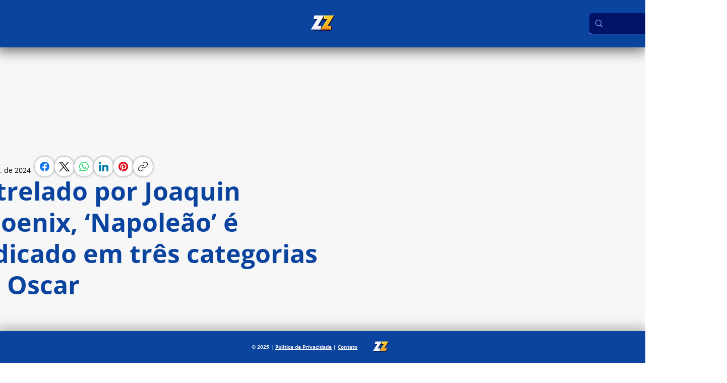

--- FILE ---
content_type: text/html; charset=utf-8
request_url: https://www.google.com/recaptcha/api2/aframe
body_size: 267
content:
<!DOCTYPE HTML><html><head><meta http-equiv="content-type" content="text/html; charset=UTF-8"></head><body><script nonce="6qdckeBw5A5DVdpUtYQbvg">/** Anti-fraud and anti-abuse applications only. See google.com/recaptcha */ try{var clients={'sodar':'https://pagead2.googlesyndication.com/pagead/sodar?'};window.addEventListener("message",function(a){try{if(a.source===window.parent){var b=JSON.parse(a.data);var c=clients[b['id']];if(c){var d=document.createElement('img');d.src=c+b['params']+'&rc='+(localStorage.getItem("rc::a")?sessionStorage.getItem("rc::b"):"");window.document.body.appendChild(d);sessionStorage.setItem("rc::e",parseInt(sessionStorage.getItem("rc::e")||0)+1);localStorage.setItem("rc::h",'1768875759219');}}}catch(b){}});window.parent.postMessage("_grecaptcha_ready", "*");}catch(b){}</script></body></html>